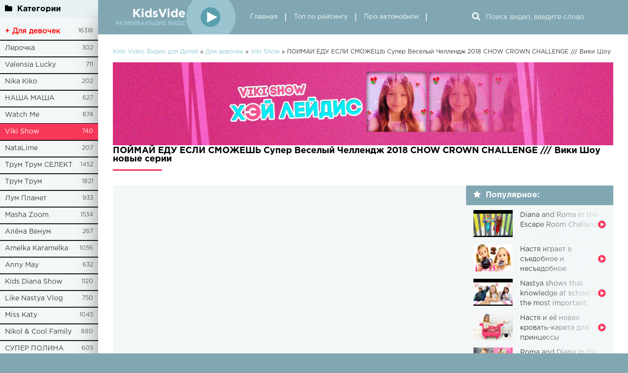

--- FILE ---
content_type: text/html; charset=utf-8
request_url: https://kidsvideo.golubevod.ru/for_girls/viki-show/27500-pojmaj_edu_esli_smozhesh_super.html
body_size: 15478
content:
<!DOCTYPE html>
<html lang="ru">
<head>
	<meta charset="utf-8">
<title>ютуб видео каналы ПОЙМАЙ ЕДУ ЕСЛИ СМОЖЕШЬ Супер Веселый Челлендж 2018 CHOW CROWN CHALLENGE /// Вики Шоу</title>
<meta name="description" content="Смотреть без рекламы ПОЙМАЙ ЕДУ ЕСЛИ СМОЖЕШЬ Супер Веселый Челлендж 2018 CHOW CROWN CHALLENGE /// Вики Шоу">
<meta name="keywords" content="Поймай еду, Поймай еду если сможешь, Челлендж, Веселый челлендж, Челлендж 2018, Новый челлендж, Новая серия, Для детей, Видео для детей, Детское видео, Канал...">
<meta name="generator" content="MediaWiki 1.33.0-wmf.21"/>
<meta property="og:site_name" content="Kids Video развивающие Видео для Детей и их родителей">
<meta property="og:type" content="article">
<meta property="og:title" content="ПОЙМАЙ ЕДУ ЕСЛИ СМОЖЕШЬ Супер Веселый Челлендж 2018 CHOW CROWN CHALLENGE /// Вики Шоу">
<meta property="og:url" content="https://kidsvideo.golubevod.ru/for_girls/viki-show/27500-pojmaj_edu_esli_smozhesh_super.html">
<meta name="news_keywords" content="Поймай еду, Поймай еду если сможешь, Челлендж, Веселый челлендж, Челлендж 2018, Новый челлендж, Новая серия, Для детей, Видео для детей, Детское видео, Канал...">
<meta property="og:image" content="/img/viki-show/UWkZ5aQyLHQ.jpg">
<meta property="og:description" content="Новый челлендж на канале Вики Шоу. ПОЙМАЙ ЕДУ ЕСЛИ СМОЖЕШЬ Супер Веселый Челлендж 2018 CHOW CROWN CHALLENGE. Мы насадили на вилочки разные продукты, корона будет вертеться и в это время нужно поймать продукт, выпавший на листочке. Кто съедает больше продуктов, тот побеждает.???? Смотри клип Viki">
<link rel="search" type="application/opensearchdescription+xml" href="https://kidsvideo.golubevod.ru/index.php?do=opensearch" title="Kids Video развивающие Видео для Детей и их родителей">
<link rel="canonical" href="https://kidsvideo.golubevod.ru/for_girls/viki-show/27500-pojmaj_edu_esli_smozhesh_super.html">
<link rel="alternate" type="application/rss+xml" title="Kids Video развивающие Видео для Детей и их родителей" href="https://kidsvideo.golubevod.ru/rss.xml">
		<meta name="yandex-verification" content="dc4e183db0cf096b" />
		<meta name="viewport" content="width=device-width, initial-scale=1.0" />
		<link rel="icon" href="/favicon.ico" type="image/x-icon">
		<link rel="shortcut icon" href="/favicon.ico" />
		<link href="/templates/kidsvideo/style/styles.css" type="text/css" rel="stylesheet" />
		<link href="/templates/kidsvideo/style/engine.css" type="text/css" rel="stylesheet" />
		<!--[if lt IE 9]><script src="//html5shiv.googlecode.com/svn/trunk/html5.js"></script><![endif]-->
		
		<script async src="//pagead2.googlesyndication.com/pagead/js/adsbygoogle.js"></script>
		<script>
			 (adsbygoogle = window.adsbygoogle || []).push({
				  google_ad_client: "ca-pub-4687514683271964",
				  enable_page_level_ads: true
			 });
		</script>
		<script type="text/javascript" src="https://vk.com/js/api/openapi.js?160"></script>
    
<script async src="https://jhdnntmkom.com/v2/168952/71330694edd35569724b949210a3d33960ab2010.js"></script>


</head>

<body>


<div class="wrap">

	<div class="block center fx-row">
	
		<aside class="side">
			<nav class="side-box side-nav">
				<div class="side-bt icon-l"><span class="fa fa-folder"></span>Категории</div>
                 <ul class="side-bc left_menu">
					 <li ><a href="https://kidsvideo.golubevod.ru/for_girls/"><p style="font-size: 15px; color: red"><b> + Для девочек</b></p></a><span>16318</span></li><li ><a href="https://kidsvideo.golubevod.ru/for_girls/lerochka/">Лерочка</a><span>302</span></li><li ><a href="https://kidsvideo.golubevod.ru/for_girls/valensia-lucky/">Valensia Lucky</a><span>711</span></li><li ><a href="https://kidsvideo.golubevod.ru/for_girls/nika-kiko/">Nika Kiko</a><span>202</span></li><li ><a href="https://kidsvideo.golubevod.ru/for_girls/nasha-masha/">НАША МАША</a><span>627</span></li><li ><a href="https://kidsvideo.golubevod.ru/for_girls/watch-me/">Watch Me</a><span>874</span></li><li class="active"><a href="https://kidsvideo.golubevod.ru/for_girls/viki-show/">Viki Show</a><span>740</span></li><li ><a href="https://kidsvideo.golubevod.ru/for_girls/natalime/">NataLime</a><span>207</span></li><li ><a href="https://kidsvideo.golubevod.ru/for_girls/trum-trum-selekt/">Трум Трум СЕЛЕКТ</a><span>1452</span></li><li ><a href="https://kidsvideo.golubevod.ru/for_girls/trum-trum/">Трум Трум</a><span>1821</span></li><li ><a href="https://kidsvideo.golubevod.ru/for_girls/lum-planet/">Лум Планет</a><span>933</span></li><li ><a href="https://kidsvideo.golubevod.ru/for_girls/masha-zoom/">Masha Zoom</a><span>1534</span></li><li ><a href="https://kidsvideo.golubevod.ru/for_girls/alena_venum/">Алёна Венум</a><span>267</span></li><li ><a href="https://kidsvideo.golubevod.ru/for_girls/amelka_karamelka/">Amelka Karamelka</a><span>1056</span></li><li ><a href="https://kidsvideo.golubevod.ru/for_girls/anny_may/">Anny May  </a><span>632</span></li><li ><a href="https://kidsvideo.golubevod.ru/for_girls/kids_diana_show/">Kids Diana Show</a><span>1120</span></li><li ><a href="https://kidsvideo.golubevod.ru/for_girls/like_nastya_vlog/">Like Nastya Vlog</a><span>750</span></li><li ><a href="https://kidsvideo.golubevod.ru/for_girls/miss_katy/">Miss Katy</a><span>1045</span></li><li ><a href="https://kidsvideo.golubevod.ru/for_girls/nikol_cool_family/">Nikol &amp; Cool Family</a><span>880</span></li><li ><a href="https://kidsvideo.golubevod.ru/for_girls/super_polina/">СУПЕР ПОЛИНА</a><span>605</span></li><li ><a href="https://kidsvideo.golubevod.ru/for_girls/ya_alisa/">Ya - Alisa</a><span>560</span></li><li ><a href="https://kidsvideo.golubevod.ru/for_boys/"><p style="font-size: 15px; color: red"><b> + Для мальчиков</b></p></a><span>14645</span></li><li ><a href="https://kidsvideo.golubevod.ru/for_boys/votetoda/">ВотЭтоДа!</a><span>164</span></li><li ><a href="https://kidsvideo.golubevod.ru/for_boys/egorka-star/">ЕГОРКА STAR</a><span>699</span></li><li ><a href="https://kidsvideo.golubevod.ru/for_boys/senya-toys/">Senya Toys</a><span>349</span></li><li ><a href="https://kidsvideo.golubevod.ru/for_boys/super-tima/">Super Tima</a><span>787</span></li><li ><a href="https://kidsvideo.golubevod.ru/for_boys/fast-sergey/">Fast Sergey</a><span>607</span></li><li ><a href="https://kidsvideo.golubevod.ru/for_boys/dima-kids-tv/">Dima Kids TV</a><span>428</span></li><li ><a href="https://kidsvideo.golubevod.ru/for_boys/boys-and-toys/">Boys and Toys</a><span>529</span></li><li ><a href="https://kidsvideo.golubevod.ru/for_boys/lunomosik/">Луномосик</a><span>733</span></li><li ><a href="https://kidsvideo.golubevod.ru/for_boys/glebka-life/">Glebka Life</a><span>270</span></li><li ><a href="https://kidsvideo.golubevod.ru/for_boys/papa-tajm/">ПАПА тайм</a><span>874</span></li><li ><a href="https://kidsvideo.golubevod.ru/for_boys/max-show-for-kids/">Max Show for Kids</a><span>920</span></li><li ><a href="https://kidsvideo.golubevod.ru/for_boys/danik-junior/">Danik Junior</a><span>543</span></li><li ><a href="https://kidsvideo.golubevod.ru/for_boys/kostik-tv/">Kostik Tv</a><span>284</span></li><li ><a href="https://kidsvideo.golubevod.ru/for_boys/ilya_and_kartonka/">Илья и Картонка</a><span>275</span></li><li ><a href="https://kidsvideo.golubevod.ru/for_boys/kids_roma_show/">Kids Roma Show</a><span>686</span></li><li ><a href="https://kidsvideo.golubevod.ru/for_boys/kikido/">KiKiDo</a><span>789</span></li><li ><a href="https://kidsvideo.golubevod.ru/for_boys/mister_max/">Mister Max</a><span>1124</span></li><li ><a href="https://kidsvideo.golubevod.ru/for_boys/nosiki_kurnosiki/">Носики Курносики</a><span>847</span></li><li ><a href="https://kidsvideo.golubevod.ru/for_boys/otlichnik_life/">Отличник LIFE</a><span>443</span></li><li ><a href="https://kidsvideo.golubevod.ru/for_boys/pozzi/">Поззи</a><span>3095</span></li><li ><a href="https://kidsvideo.golubevod.ru/for_boys/super_senya/">Super Senya</a><span>199</span></li><li ><a href="https://kidsvideo.golubevod.ru/for_babies/"><p style="font-size: 15px; color: red"><b> + Для малышей</b></p></a><span>17234</span></li><li ><a href="https://kidsvideo.golubevod.ru/for_babies/teremok-kids/">Теремок Kids</a><span>1862</span></li><li ><a href="https://kidsvideo.golubevod.ru/for_babies/masha_i_medved/">Маша и Медведь</a><span>1279</span></li><li ><a href="https://kidsvideo.golubevod.ru/for_babies/gruzovichok-leva/">Грузовичок Лева</a><span>321</span></li><li ><a href="https://kidsvideo.golubevod.ru/for_babies/pesenki-tv/">Песенки ТВ</a><span>453</span></li><li ><a href="https://kidsvideo.golubevod.ru/for_babies/tv-detkam/">ТВ Деткам</a><span>1180</span></li><li ><a href="https://kidsvideo.golubevod.ru/for_babies/animation_cognition/">Анимашка Познавашка</a><span>561</span></li><li ><a href="https://kidsvideo.golubevod.ru/for_babies/teremoktv/">Теремок ТВ</a><span>3319</span></li><li ><a href="https://kidsvideo.golubevod.ru/for_babies/igrushkin_tv/">Игрушкин ТВ</a><span>1485</span></li><li ><a href="https://kidsvideo.golubevod.ru/for_babies/lets_play_with_toys/">Давай поиграем в игрушки</a><span>224</span></li><li ><a href="https://kidsvideo.golubevod.ru/for_babies/kukutiki/">КУКУТИКИ</a><span>402</span></li><li ><a href="https://kidsvideo.golubevod.ru/for_babies/fixiki/">Фиксики</a><span>1246</span></li><li ><a href="https://kidsvideo.golubevod.ru/for_babies/blue_tractor/">СИНИЙ ТРАКТОР</a><span>185</span></li><li ><a href="https://kidsvideo.golubevod.ru/for_babies/kapukikanuki/">Капуки Кануки</a><span>1400</span></li><li ><a href="https://kidsvideo.golubevod.ru/for_babies/soyuzmultfilm/">Канал СОЮЗМУЛЬТФИЛЬМЫ</a><span>1081</span></li><li ><a href="https://kidsvideo.golubevod.ru/for_babies/kedoo/">KEDOO</a><span>1280</span></li><li ><a href="https://kidsvideo.golubevod.ru/for_all/"><p style="font-size: 15px; color: red"><b> + Для всей семьи</b></p></a><span>22113</span></li><li ><a href="https://kidsvideo.golubevod.ru/for_all/top-five/">Top Five</a><span>287</span></li><li ><a href="https://kidsvideo.golubevod.ru/for_all/family-box/">FAMILY BOX</a><span>1020</span></li><li ><a href="https://kidsvideo.golubevod.ru/for_all/vzriv-mozga/">Взрыв Мозга</a><span>276</span></li><li ><a href="https://kidsvideo.golubevod.ru/for_all/beri-i-delaj/">БЕРИ И ДЕЛАЙ</a><span>3962</span></li><li ><a href="https://kidsvideo.golubevod.ru/for_all/admeru/">AdMe.ru</a><span>5151</span></li><li ><a href="https://kidsvideo.golubevod.ru/for_all/domino-show/">Domino Show</a><span>308</span></li><li ><a href="https://kidsvideo.golubevod.ru/for_all/brain-time/">BRAIN TIME</a><span>922</span></li><li ><a href="https://kidsvideo.golubevod.ru/for_all/hochu-znat-vse/">Хочу знать все!</a><span>217</span></li><li ><a href="https://kidsvideo.golubevod.ru/for_all/masterskaya-nastroeniya/">Мастерская Настроения</a><span>1200</span></li><li ><a href="https://kidsvideo.golubevod.ru/for_all/youfact/">YouFact</a><span>455</span></li><li ><a href="https://kidsvideo.golubevod.ru/for_all/sps/">СПС</a><span>1118</span></li><li ><a href="https://kidsvideo.golubevod.ru/for_all/bubble/">Bubble™</a><span>398</span></li><li ><a href="https://kidsvideo.golubevod.ru/for_all/get_movies/">Get Movies</a><span>4086</span></li><li ><a href="https://kidsvideo.golubevod.ru/for_all/slivkishow/">SlivkiShow</a><span>480</span></li><li ><a href="https://kidsvideo.golubevod.ru/for_all/cognitive/">Познаватель</a><span>566</span></li><li ><a href="https://kidsvideo.golubevod.ru/for_all/alex_boyko/">Alex Boyko</a><span>933</span></li><li ><a href="https://kidsvideo.golubevod.ru/for_all/meveryday/">M EVERYDAY</a><span>238</span></li><li ><a href="https://kidsvideo.golubevod.ru/for_all/mogol_tv/">MOGOL TV</a><span>496</span></li>
				</ul>
            </nav>		
			<div class="side-box">
				<div class="side-bt icon-l"><span class="fa fa-tags"></span>Ключевые теги</div>
				<div class="side-bc cloud-tags">
					<span class="clouds_small"><a href="https://kidsvideo.golubevod.ru/tags/.../" title="Найдено публикаций: 1561">...</a></span> <span class="clouds_xsmall"><a href="https://kidsvideo.golubevod.ru/tags/kapuki%20kanuki/" title="Найдено публикаций: 705">kapuki kanuki</a></span> <span class="clouds_xsmall"><a href="https://kidsvideo.golubevod.ru/tags/kids%20video/" title="Найдено публикаций: 509">kids video</a></span> <span class="clouds_medium"><a href="https://kidsvideo.golubevod.ru/tags/PozzitifonShow/" title="Найдено публикаций: 1722">PozzitifonShow</a></span> <span class="clouds_xsmall"><a href="https://kidsvideo.golubevod.ru/tags/roblox/" title="Найдено публикаций: 903">roblox</a></span> <span class="clouds_xsmall"><a href="https://kidsvideo.golubevod.ru/tags/russian%20cartoons/" title="Найдено публикаций: 532">russian cartoons</a></span> <span class="clouds_xsmall"><a href="https://kidsvideo.golubevod.ru/tags/toys/" title="Найдено публикаций: 585">toys</a></span> <span class="clouds_xsmall"><a href="https://kidsvideo.golubevod.ru/tags/Vlog/" title="Найдено публикаций: 636">Vlog</a></span> <span class="clouds_xsmall"><a href="https://kidsvideo.golubevod.ru/tags/%D0%90%D0%BB%D0%B8%D1%81%D0%B0/" title="Найдено публикаций: 505">Алиса</a></span> <span class="clouds_xsmall"><a href="https://kidsvideo.golubevod.ru/tags/%D0%94%D0%B8%D0%BC%20%D0%B4%D0%B8%D0%BC%D1%8B%D1%87/" title="Найдено публикаций: 509">Дим димыч</a></span> <span class="clouds_xsmall"><a href="https://kidsvideo.golubevod.ru/tags/%D0%9C%D0%B0%D0%BA%D1%81/" title="Найдено публикаций: 549">Макс</a></span> <span class="clouds_small"><a href="https://kidsvideo.golubevod.ru/tags/%D0%9C%D1%83%D0%BB%D1%8C%D1%82%D0%B8%D0%BA/" title="Найдено публикаций: 1520">Мультик</a></span> <span class="clouds_small"><a href="https://kidsvideo.golubevod.ru/tags/%D0%9F%D0%BE%D0%B7%D0%B7%D0%B8/" title="Найдено публикаций: 1464">Поззи</a></span> <span class="clouds_xsmall"><a href="https://kidsvideo.golubevod.ru/tags/%D0%A0%D0%BE%D0%B1%D0%BB%D0%BE%D0%BA%D1%81/" title="Найдено публикаций: 900">Роблокс</a></span> <span class="clouds_xsmall"><a href="https://kidsvideo.golubevod.ru/tags/%D0%A4%D0%98%D0%9A%D0%A1%D0%98%D0%9A%D0%98/" title="Найдено публикаций: 658">ФИКСИКИ</a></span> <span class="clouds_xsmall"><a href="https://kidsvideo.golubevod.ru/tags/%D0%B2%D0%B8%D0%B4%D0%B5%D0%BE/" title="Найдено публикаций: 508">видео</a></span> <span class="clouds_small"><a href="https://kidsvideo.golubevod.ru/tags/%D0%B2%D0%B8%D0%B4%D0%B5%D0%BE%20%D0%B4%D0%BB%D1%8F%20%D0%B4%D0%B5%D1%82%D0%B5%D0%B9/" title="Найдено публикаций: 1608">видео для детей</a></span> <span class="clouds_xsmall"><a href="https://kidsvideo.golubevod.ru/tags/%D0%B2%D0%BB%D0%BE%D0%B3/" title="Найдено публикаций: 778">влог</a></span> <span class="clouds_xsmall"><a href="https://kidsvideo.golubevod.ru/tags/%D0%B4%D0%B5%D1%82%D1%81%D0%BA%D0%B8%D0%B9%20%D0%BA%D0%B0%D0%BD%D0%B0%D0%BB/" title="Найдено публикаций: 851">детский канал</a></span> <span class="clouds_small"><a href="https://kidsvideo.golubevod.ru/tags/%D0%B4%D0%B5%D1%82%D1%81%D0%BA%D0%BE%D0%B5%20%D0%B2%D0%B8%D0%B4%D0%B5%D0%BE/" title="Найдено публикаций: 1083">детское видео</a></span> <span class="clouds_xsmall"><a href="https://kidsvideo.golubevod.ru/tags/%D0%B4%D0%B8%D0%BC%D0%B4%D0%B8%D0%BC%D1%8B%D1%87/" title="Найдено публикаций: 514">димдимыч</a></span> <span class="clouds_xlarge"><a href="https://kidsvideo.golubevod.ru/tags/%D0%B4%D0%BB%D1%8F%20%D0%B4%D0%B5%D1%82%D0%B5%D0%B9/" title="Найдено публикаций: 2744">для детей</a></span> <span class="clouds_xsmall"><a href="https://kidsvideo.golubevod.ru/tags/%D0%B8%D0%B3%D1%80%D1%83%D1%88%D0%BA%D0%B8/" title="Найдено публикаций: 646">игрушки</a></span> <span class="clouds_xsmall"><a href="https://kidsvideo.golubevod.ru/tags/%D0%BA%D0%B0%D0%BF%D1%83%D0%BA%D0%B8%20%D0%BA%D0%B0%D0%BD%D1%83%D0%BA%D0%B8/" title="Найдено публикаций: 756">капуки кануки</a></span> <span class="clouds_medium"><a href="https://kidsvideo.golubevod.ru/tags/%D0%BC%D1%83%D0%BB%D1%8C%D1%82%D0%B8%D0%BA%D0%B8/" title="Найдено публикаций: 2084">мультики</a></span> <span class="clouds_xsmall"><a href="https://kidsvideo.golubevod.ru/tags/%D0%BC%D1%83%D0%BB%D1%8C%D1%82%D0%B8%D0%BA%D0%B8%20%D0%B4%D0%BB%D1%8F%20%D0%B4%D0%B5%D1%82%D0%B5%D0%B9/" title="Найдено публикаций: 948">мультики для детей</a></span> <span class="clouds_xsmall"><a href="https://kidsvideo.golubevod.ru/tags/%D0%BC%D1%83%D0%BB%D1%8C%D1%82%D0%B8%D0%BA%D0%B8%20%D0%BF%D1%80%D0%BE%20%D0%BC%D0%B0%D1%88%D0%B8%D0%BD%D0%BA%D0%B8/" title="Найдено публикаций: 654">мультики про машинки</a></span> <span class="clouds_small"><a href="https://kidsvideo.golubevod.ru/tags/%D0%BC%D1%83%D0%BB%D1%8C%D1%82%D1%84%D0%B8%D0%BB%D1%8C%D0%BC/" title="Найдено публикаций: 1600">мультфильм</a></span> <span class="clouds_xsmall"><a href="https://kidsvideo.golubevod.ru/tags/%D0%BC%D1%83%D0%BB%D1%8C%D1%82%D1%84%D0%B8%D0%BB%D1%8C%D0%BC%D1%8B/" title="Найдено публикаций: 1054">мультфильмы</a></span> <span class="clouds_small"><a href="https://kidsvideo.golubevod.ru/tags/%D0%BC%D1%83%D0%BB%D1%8C%D1%82%D1%84%D0%B8%D0%BB%D1%8C%D0%BC%D1%8B%20%D0%B4%D0%BB%D1%8F%20%D0%B4%D0%B5%D1%82%D0%B5%D0%B9/" title="Найдено публикаций: 1547">мультфильмы для детей</a></span> <span class="clouds_xsmall"><a href="https://kidsvideo.golubevod.ru/tags/%D0%BD%D0%B8%D0%BA%D0%BE%D0%BB%D1%8C/" title="Найдено публикаций: 551">николь</a></span> <span class="clouds_xsmall"><a href="https://kidsvideo.golubevod.ru/tags/%D0%BD%D0%BE%D0%BB%D0%B8%D0%BA/" title="Найдено публикаций: 506">нолик</a></span> <span class="clouds_xsmall"><a href="https://kidsvideo.golubevod.ru/tags/%D0%BE%D0%B1%D0%B7%D0%BE%D1%80%20%D0%B8%D0%B3%D1%80%D1%83%D1%88%D0%B5%D0%BA/" title="Найдено публикаций: 668">обзор игрушек</a></span> <span class="clouds_xsmall"><a href="https://kidsvideo.golubevod.ru/tags/%D0%BF%D0%BE%D0%B7%D0%B7%D0%B8%D1%82%D0%B8%D1%84%D0%BE%D0%BD/" title="Найдено публикаций: 643">поззитифон</a></span> <span class="clouds_xsmall"><a href="https://kidsvideo.golubevod.ru/tags/%D1%80%D0%B0%D0%B7%D0%B2%D0%B8%D0%B2%D0%B0%D1%8E%D1%89%D0%B8%D0%B5%20%D0%BC%D1%83%D0%BB%D1%8C%D1%82%D0%B8%D0%BA%D0%B8/" title="Найдено публикаций: 772">развивающие мультики</a></span> <span class="clouds_small"><a href="https://kidsvideo.golubevod.ru/tags/%D1%80%D0%B0%D0%B7%D0%B2%D0%B8%D0%B2%D0%B0%D1%8E%D1%89%D0%B8%D0%B5%20%D0%BC%D1%83%D0%BB%D1%8C%D1%82%D1%84%D0%B8%D0%BB%D1%8C%D0%BC%D1%8B/" title="Найдено публикаций: 1221">развивающие мультфильмы</a></span> <span class="clouds_xsmall"><a href="https://kidsvideo.golubevod.ru/tags/%D1%80%D0%B0%D0%BD%D0%BD%D0%B5%D0%B5%20%D1%80%D0%B0%D0%B7%D0%B2%D0%B8%D1%82%D0%B8%D0%B5/" title="Найдено публикаций: 641">раннее развитие</a></span> <span class="clouds_small"><a href="https://kidsvideo.golubevod.ru/tags/%D1%80%D0%B0%D1%81%D0%BF%D0%B0%D0%BA%D0%BE%D0%B2%D0%BA%D0%B0/" title="Найдено публикаций: 1213">распаковка</a></span> <span class="clouds_xsmall"><a href="https://kidsvideo.golubevod.ru/tags/%D1%81%D0%B8%D0%BC%D0%BA%D0%B0/" title="Найдено публикаций: 526">симка</a></span> <span class="clouds_xsmall"><a href="https://kidsvideo.golubevod.ru/tags/%D1%81%D0%BC%D0%B5%D1%88%D0%B0%D1%80%D0%B8%D0%BA%D0%B8/" title="Найдено публикаций: 599">смешарики</a></span><div class="tags_more"><a href="https://kidsvideo.golubevod.ru/tags/">Показать все теги</a></div>
				</div>
			</div>
			
          
		</aside>
		
		<!-- END SIDE -->
		
		<div class="cont fx-col fx-between">
			
			<div>
						
			<header class="header clearfix">
				<a href="/" class="logo" title="На главную"><img src="/templates/kidsvideo/images/logo.png" alt="sitename" /></a>
				<ul class="h-menu">
					<li><a href="/" class="active">Главная</a></li>
					<li><a href="#">Топ по рейтингу</a></li>
					<!--<li><a href="#">Топ по просмотрам</a></li>-->
					<li><a href="https://topautotube.ru/">Про автомобили</a></li>
					 
				</ul>
				<!--check code--><script type="text/javascript">
<!--
var _acic={dataProvider:10};(function(){var e=document.createElement("script");e.type="text/javascript";e.async=true;e.src="https://www.acint.net/aci.js";var t=document.getElementsByTagName("script")[0];t.parentNode.insertBefore(e,t)})()
//-->
</script><!--3807329275040--><div id='xeiu_3807329275040'></div><!--check code-->
				<div class="btn-menu"><span class="fa fa-bars"></span></div>
				<div class="search-box">
					<form id="quicksearch" method="post">
						<input type="hidden" name="do" value="search" />
						<input type="hidden" name="subaction" value="search" />
						<div class="search-field">
							<input id="story" name="story" placeholder="Поиск видео, введите слово" type="text" />
							<button type="submit" title="Найти"><span class="fa fa-search"></span></button>
						</div>
					</form>
				</div>
			</header>
			
			<!-- END HEADER -->
			
			<main class="main">
			
				
				
				<div class="speedbar nowrap"><span id="dle-speedbar"><span itemscope itemtype="http://data-vocabulary.org/Breadcrumb"><a href="https://kidsvideo.golubevod.ru/" itemprop="url"><span itemprop="title">Kids Video Видео для Детей</span></a></span> &raquo; <span itemscope itemtype="http://data-vocabulary.org/Breadcrumb"><a href="https://kidsvideo.golubevod.ru/for_girls/" itemprop="url"><span itemprop="title">Для девочек</span></a></span> &raquo; <span itemscope itemtype="http://data-vocabulary.org/Breadcrumb"><a href="https://kidsvideo.golubevod.ru/for_girls/viki-show/" itemprop="url"><span itemprop="title">Viki Show</span></a></span> &raquo; ПОЙМАЙ ЕДУ ЕСЛИ СМОЖЕШЬ Супер Веселый Челлендж 2018 CHOW CROWN CHALLENGE /// Вики Шоу</span>
</div>
				
				
				
				
				
								
				
				
				
							        
					<div id='dle-content'><script src="https://yastatic.net/share2/share.js"></script>

<div id="posts" itemscope itemtype="http://schema.org/Article">
	<a href="https://kidsvideo.golubevod.ru/for_girls/viki-show/"><img src="/img/cat_bigicon/62.jpg" alt="Viki Show"/></a>
	</br>
	<article class="full ignore-select">
		
		<div class="m-title icon-r"><h1 itemprop="headline">ПОЙМАЙ ЕДУ ЕСЛИ СМОЖЕШЬ Супер Веселый Челлендж 2018 CHOW CROWN CHALLENGE /// Вики Шоу новые серии</h1></div>

		<div class="player-wrap fx-row">

			<div class="player-box video-box">
				<iframe width="560" height="315" src="https://www.youtube.com/embed/UWkZ5aQyLHQ?autoplay=1&rel=0&modestbranding=1&iv_load_policy=3" frameborder="0" allow="autoplay" allowfullscreen></iframe> 
			</div>
			
			<div class="player-top">
				<div class="pt-title icon-l"><span class="fa fa-star"></span>Популярное:</div>
				<a class="top-item" href="https://kidsvideo.golubevod.ru/for_girls/kids_diana_show/97494-diana_and_roma_in_the_escape.html">
	<div class="top-title">Diana and Roma in the Escape Room Challenge</div> 
	<div class="top-img img-box">
		<img src="https://i.ytimg.com/vi/oJ3-bDKrfwY/hqdefault.jpg" alt="Diana and Roma in the Escape Room Challenge" />
	</div>
</a><a class="top-item" href="https://kidsvideo.golubevod.ru/for_girls/like_nastya_vlog/61746-nastya_igraet_v_sedobnoe_i.html">
	<div class="top-title">Настя играет в съедобное и несъедобное</div> 
	<div class="top-img img-box">
		<img src="https://i.ytimg.com/vi/1V3U_PL07Ok/maxresdefault.jpg" alt="Настя играет в съедобное и несъедобное" />
	</div>
</a><a class="top-item" href="https://kidsvideo.golubevod.ru/for_girls/like_nastya_vlog/94703-nastya_shows_that_knowledge.html">
	<div class="top-title">Nastya shows that knowledge at school is the most important thing</div> 
	<div class="top-img img-box">
		<img src="https://i.ytimg.com/vi/f_7W9iObex0/hqdefault.jpg" alt="Nastya shows that knowledge at school is the most important thing" />
	</div>
</a><a class="top-item" href="https://kidsvideo.golubevod.ru/for_girls/like_nastya_vlog/58365-nastya_i_eyo_novaya_krovat.html">
	<div class="top-title">Настя и её новая кровать-карета для принцессы</div> 
	<div class="top-img img-box">
		<img src="https://i.ytimg.com/vi/xPUEq4V8G94/maxresdefault.jpg" alt="Настя и её новая кровать-карета для принцессы" />
	</div>
</a><a class="top-item" href="https://kidsvideo.golubevod.ru/for_boys/kids_roma_show/95940-roma_and_diana_in_the_best.html">
	<div class="top-title">Roma and Diana in the Best Amazing Kids Challenge</div> 
	<div class="top-img img-box">
		<img src="https://i.ytimg.com/vi/_k5G62c479k/maxresdefault.jpg" alt="Roma and Diana in the Best Amazing Kids Challenge" />
	</div>
</a><a class="top-item" href="https://kidsvideo.golubevod.ru/for_girls/kids_diana_show/101918-diana_and_roma_teach_school.html">
	<div class="top-title">Diana and Roma teach School bus rules with friends</div> 
	<div class="top-img img-box">
		<img src="https://i.ytimg.com/vi/iDShZJWIJ8A/maxresdefault.jpg" alt="Diana and Roma teach School bus rules with friends" />
	</div>
</a>
			</div>
			
		</div>
		
		<!-- END PLAYER-WRAP -->
		
		<div class="f-desc clearfix">
		
			<div class="f-text full-text clearfix">
				<div class="ft-title">Описание видео:</div>
				<div class="f-text-in clearfix" itemprop="articleBody"><img itemprop="image" src="/img/viki-show/UWkZ5aQyLHQ.jpg" alt="ПОЙМАЙ ЕДУ ЕСЛИ СМОЖЕШЬ Супер Веселый Челлендж 2018 CHOW CROWN CHALLENGE /// Вики Шоу" />Новый челлендж на канале Вики Шоу. ПОЙМАЙ ЕДУ ЕСЛИ СМОЖЕШЬ Супер Веселый Челлендж 2018 CHOW CROWN CHALLENGE. Мы насадили на вилочки разные продукты, корона будет вертеться и в это время нужно поймать продукт, выпавший на листочке. Кто съедает больше продуктов, тот побеждает.???? Смотри клип Viki Show - Лето:    ???? Смотри клип Viki Show - Просто:    ????Production Music courtesy of Epidemic Sound - www.epidemicsound.com❗️ Мой второй канал "Viki Show - 2" -   ????  НОВЫЕ СЕРИИ ВИКИ ШОУ -   ☀️ НОВЫЕ ЧЕЛЛЕНДЖИ 2018 -   ???? Вика в Инстаграм:   ???? Мама Вики в Инстаграм:   ???? Пиши Вике в Telegram -   ???? Вика ВКонтакте:   ???? Сотрудничество:</div>
				<div class="f-text-in clearfix">Ролик канала <a href="https://kidsvideo.golubevod.ru/for_girls/">Для девочек</a> / <a href="https://kidsvideo.golubevod.ru/for_girls/viki-show/">Viki Show</a>, можно скачать ПОЙМАЙ ЕДУ ЕСЛИ СМОЖЕШЬ Супер Веселый Челлендж 2018 CHOW CROWN CHALLENGE /// Вики Шоу</div>
				<br/>
				<div class="ft-title">Продолжительность:</div>
				<div class="f-text-in clearfix">18:38 мин.</div>
				<br/>
				<div class="ft-title">Найти похожее в сети::</div>
				<div class="f-text-in clearfix"><a target="_blank" href="https://yandex.ru/video/search?text=Viki Show ПОЙМАЙ ЕДУ ЕСЛИ СМОЖЕШЬ Супер Веселый Челлендж 2018 CHOW CROWN CHALLENGE /// Вики Шоу">Искать в Яндексе Viki Show ПОЙМАЙ ЕДУ ЕСЛИ СМОЖЕШЬ Супер Веселый Челлендж 2018 CHOW CROWN CHALLENGE /// Вики Шоу</a> </div>
				<br/>
				<div class="f-text-in clearfix"><a target="_blank" href="https://www.google.ru/search?q=Viki Show ПОЙМАЙ ЕДУ ЕСЛИ СМОЖЕШЬ Супер Веселый Челлендж 2018 CHOW CROWN CHALLENGE /// Вики Шоу&newwindow=1&source=lnms&tbm=vid">Искать в Google Viki Show ПОЙМАЙ ЕДУ ЕСЛИ СМОЖЕШЬ Супер Веселый Челлендж 2018 CHOW CROWN CHALLENGE /// Вики Шоу</a> </div>
				
			</div>
			
			<div class="f-info">
			
				<div class="f-meta clearfix icon-l">
					<span>08-08-18</span>
					<span><span class="fa fa-eye"></span>517 071</span>
					<span><span class="fa fa-clock-o"></span>18:38</span>
				</div>

				<div class="f-tags">Название: Видео Viki Show ПОЙМАЙ ЕДУ ЕСЛИ СМОЖЕШЬ Супер Веселый Челлендж 2018 CHOW CROWN CHALLENGE /// Вики Шоу</div>
				<div class="f-tags">Категории: <a href="https://kidsvideo.golubevod.ru/for_girls/">Для девочек</a> / <a href="https://kidsvideo.golubevod.ru/for_girls/viki-show/">Viki Show</a></div>
				<div class="f-tags">Теги: <span><a href="https://kidsvideo.golubevod.ru/tags/%D0%9F%D0%BE%D0%B9%D0%BC%D0%B0%D0%B9%20%D0%B5%D0%B4%D1%83/">Поймай еду</a></span> <span><a href="https://kidsvideo.golubevod.ru/tags/%D0%9F%D0%BE%D0%B9%D0%BC%D0%B0%D0%B9%20%D0%B5%D0%B4%D1%83%20%D0%B5%D1%81%D0%BB%D0%B8%20%D1%81%D0%BC%D0%BE%D0%B6%D0%B5%D1%88%D1%8C/">Поймай еду если сможешь</a></span> <span><a href="https://kidsvideo.golubevod.ru/tags/%D0%A7%D0%B5%D0%BB%D0%BB%D0%B5%D0%BD%D0%B4%D0%B6/">Челлендж</a></span> <span><a href="https://kidsvideo.golubevod.ru/tags/%D0%92%D0%B5%D1%81%D0%B5%D0%BB%D1%8B%D0%B9%20%D1%87%D0%B5%D0%BB%D0%BB%D0%B5%D0%BD%D0%B4%D0%B6/">Веселый челлендж</a></span> <span><a href="https://kidsvideo.golubevod.ru/tags/%D0%A7%D0%B5%D0%BB%D0%BB%D0%B5%D0%BD%D0%B4%D0%B6%202018/">Челлендж 2018</a></span> <span><a href="https://kidsvideo.golubevod.ru/tags/%D0%9D%D0%BE%D0%B2%D1%8B%D0%B9%20%D1%87%D0%B5%D0%BB%D0%BB%D0%B5%D0%BD%D0%B4%D0%B6/">Новый челлендж</a></span> <span><a href="https://kidsvideo.golubevod.ru/tags/%D0%9D%D0%BE%D0%B2%D0%B0%D1%8F%20%D1%81%D0%B5%D1%80%D0%B8%D1%8F/">Новая серия</a></span> <span><a href="https://kidsvideo.golubevod.ru/tags/%D0%94%D0%BB%D1%8F%20%D0%B4%D0%B5%D1%82%D0%B5%D0%B9/">Для детей</a></span> <span><a href="https://kidsvideo.golubevod.ru/tags/%D0%92%D0%B8%D0%B4%D0%B5%D0%BE%20%D0%B4%D0%BB%D1%8F%20%D0%B4%D0%B5%D1%82%D0%B5%D0%B9/">Видео для детей</a></span> <span><a href="https://kidsvideo.golubevod.ru/tags/%D0%94%D0%B5%D1%82%D1%81%D0%BA%D0%BE%D0%B5%20%D0%B2%D0%B8%D0%B4%D0%B5%D0%BE/">Детское видео</a></span> <span><a href="https://kidsvideo.golubevod.ru/tags/%D0%9A%D0%B0%D0%BD%D0%B0%D0%BB.../">Канал...</a></span></div>
				
				
				<div class="frate icon-l" id="frate-27500">
					<div class="rate-plus" id="pluss-27500" onclick="doRateLD('plus', '27500');"><div><span class="fa fa-thumbs-up"></span>Нравится</div> <span class="fc">0</span></div>
					<div class="rate-minus" id="minuss-27500" onclick="doRateLD('minus', '27500');"><div><span class="fa fa-thumbs-down"></span>Не нравится</div> <span class="fc">0</span></div>
					<div class="rate-data"><span id="ratig-layer-27500" class="ignore-select"><span class="ratingtypeplusminus ignore-select ratingminus" >-1</span></span><span id="vote-num-id-27500">1</span></div>
					<div class="ft-title">Понравился ролик? Поделиться с друзьями:</div>
					<div class="ya-share2" data-services="collections,vkontakte,facebook,odnoklassniki,moimir,twitter,lj,tumblr,viber,whatsapp,skype,telegram"></div>
					

			
			<div class="th-in">
	</div>
	
            		
				</div>
				
				
			</div>
			
		</div>
</div>	
	<!-- END F-DESC -->

    
	<div class="m-title">Похожее видео:</div>
	<div class="floats clearfix">
	
	
		<div class="thumb rel">
	<div class="th-in">
		<a class="th-img img-resp-h" href="https://kidsvideo.golubevod.ru/for_girls/viki-show/27536-pancake_art_challenge_blinnij.html">
			<img src="/img/viki-show/DvNSxRiqDWs.jpg" alt="PANCAKE ART CHALLENGE Блинный Челлендж На ДЕНЬ ПОБЕДЫ 9 Мая Вика против Мамы /// Вики Шоу" />
			<div class="th-time">23:11</div>
		</a>
		<div class="th-text">
			<a class="th-title" href="https://kidsvideo.golubevod.ru/for_girls/viki-show/27536-pancake_art_challenge_blinnij.html">PANCAKE ART CHALLENGE Блинный Челлендж На ДЕНЬ ПОБЕДЫ 9 Мая Вика против Мамы /// Вики Шоу</a>
			<div class="th-meta nowrap">
				<span>Viki Show</span>
			</div>
		</div>
	</div>
</div><div class="thumb rel">
	<div class="th-in">
		<a class="th-img img-resp-h" href="https://kidsvideo.golubevod.ru/for_girls/viki-show/27532-pojmaj_chelyust_u_babuli_chellendzh.html">
			<img src="/img/viki-show/IRHcaw5YAzw.jpg" alt="ПОЙМАЙ ЧЕЛЮСТЬ У Бабули ЧЕЛЛЕНДЖ GREEDY GRANNY GAME Family Fun Game For Kids CHALLENGE /// Вики Шоу" />
			<div class="th-time">17:21</div>
		</a>
		<div class="th-text">
			<a class="th-title" href="https://kidsvideo.golubevod.ru/for_girls/viki-show/27532-pojmaj_chelyust_u_babuli_chellendzh.html">ПОЙМАЙ ЧЕЛЮСТЬ У Бабули ЧЕЛЛЕНДЖ GREEDY GRANNY GAME Family Fun Game For Kids CHALLENGE /// Вики Шоу</a>
			<div class="th-meta nowrap">
				<span>Viki Show</span>
			</div>
		</div>
	</div>
</div><div class="thumb rel">
	<div class="th-in">
		<a class="th-img img-resp-h" href="https://kidsvideo.golubevod.ru/for_girls/viki-show/27530-odna_minuta_na_chellendzh_otgadaj.html">
			<img src="/img/viki-show/yREn8200lLg.jpg" alt="ОДНА Минута на ЧЕЛЛЕНДЖ Отгадай Что Я Слепил Мы Лепим Вы Угадываете Challenge /// Вики Шоу" />
			<div class="th-time">23:37</div>
		</a>
		<div class="th-text">
			<a class="th-title" href="https://kidsvideo.golubevod.ru/for_girls/viki-show/27530-odna_minuta_na_chellendzh_otgadaj.html">ОДНА Минута на ЧЕЛЛЕНДЖ Отгадай Что Я Слепил Мы Лепим Вы Угадываете Challenge /// Вики Шоу</a>
			<div class="th-meta nowrap">
				<span>Viki Show</span>
			</div>
		</div>
	</div>
</div><div class="thumb rel">
	<div class="th-in">
		<a class="th-img img-resp-h" href="https://kidsvideo.golubevod.ru/for_girls/viki-show/27529-lopni_obzhora_ekstremalnij.html">
			<img src="/img/viki-show/cUDmBwm2SEE.jpg" alt="ЛОПНИ ОБЖОРА Экстремальный ЧЕЛЛЕНДЖ Greedy Porker Game Challenge /// Вики Шоу" />
			<div class="th-time">15:51</div>
		</a>
		<div class="th-text">
			<a class="th-title" href="https://kidsvideo.golubevod.ru/for_girls/viki-show/27529-lopni_obzhora_ekstremalnij.html">ЛОПНИ ОБЖОРА Экстремальный ЧЕЛЛЕНДЖ Greedy Porker Game Challenge /// Вики Шоу</a>
			<div class="th-meta nowrap">
				<span>Viki Show</span>
			</div>
		</div>
	</div>
</div><div class="thumb rel">
	<div class="th-in">
		<a class="th-img img-resp-h" href="https://kidsvideo.golubevod.ru/for_girls/viki-show/27528-koktejl_miks_chellendzh_vipej.html">
			<img src="/img/viki-show/NU48XkCi59Q.jpg" alt="Коктейль Микс Челлендж Выпей Если Сможешь Mystery Wheel Cocktail Challenge /// Вики Шоу" />
			<div class="th-time">27:6</div>
		</a>
		<div class="th-text">
			<a class="th-title" href="https://kidsvideo.golubevod.ru/for_girls/viki-show/27528-koktejl_miks_chellendzh_vipej.html">Коктейль Микс Челлендж Выпей Если Сможешь Mystery Wheel Cocktail Challenge /// Вики Шоу</a>
			<div class="th-meta nowrap">
				<span>Viki Show</span>
			</div>
		</div>
	</div>
</div><div class="thumb rel">
	<div class="th-in">
		<a class="th-img img-resp-h" href="https://kidsvideo.golubevod.ru/for_girls/viki-show/27527-krejzi_toster_chellendzh_pojmaj.html">
			<img src="/img/viki-show/OmV0kq7Hf6M.jpg" alt="КРЕЙЗИ ТОСТЕР ЧЕЛЛЕНДЖ Поймай Меня Если Сможешь CRAZY TOASTER GAME Challenge /// Вики Шоу" />
			<div class="th-time">14:50</div>
		</a>
		<div class="th-text">
			<a class="th-title" href="https://kidsvideo.golubevod.ru/for_girls/viki-show/27527-krejzi_toster_chellendzh_pojmaj.html">КРЕЙЗИ ТОСТЕР ЧЕЛЛЕНДЖ Поймай Меня Если Сможешь CRAZY TOASTER GAME Challenge /// Вики Шоу</a>
			<div class="th-meta nowrap">
				<span>Viki Show</span>
			</div>
		</div>
	</div>
</div><div class="thumb rel">
	<div class="th-in">
		<a class="th-img img-resp-h" href="https://kidsvideo.golubevod.ru/for_girls/viki-show/27524-bez_shtanov_chellendzh_challenge.html">
			<img src="/img/viki-show/ydxAHzCH25s.jpg" alt="БЕЗ ШТАНОВ ЧЕЛЛЕНДЖ Challenge Catch The Fox Game For Kids /// Вики Шоу" />
			<div class="th-time">12:15</div>
		</a>
		<div class="th-text">
			<a class="th-title" href="https://kidsvideo.golubevod.ru/for_girls/viki-show/27524-bez_shtanov_chellendzh_challenge.html">БЕЗ ШТАНОВ ЧЕЛЛЕНДЖ Challenge Catch The Fox Game For Kids /// Вики Шоу</a>
			<div class="th-meta nowrap">
				<span>Viki Show</span>
			</div>
		</div>
	</div>
</div><div class="thumb rel">
	<div class="th-in">
		<a class="th-img img-resp-h" href="https://kidsvideo.golubevod.ru/for_girls/viki-show/27523-3_markera_skvishi_chellendzh.html">
			<img src="/img/viki-show/5aOU0d_9WJc.jpg" alt="3 МАРКЕРА СКВИШИ ЧЕЛЛЕНДЖ От Смеха Болят Животы 3 Marker Squishy Challenge /// Вики Шоу" />
			<div class="th-time">20:16</div>
		</a>
		<div class="th-text">
			<a class="th-title" href="https://kidsvideo.golubevod.ru/for_girls/viki-show/27523-3_markera_skvishi_chellendzh.html">3 МАРКЕРА СКВИШИ ЧЕЛЛЕНДЖ От Смеха Болят Животы 3 Marker Squishy Challenge /// Вики Шоу</a>
			<div class="th-meta nowrap">
				<span>Viki Show</span>
			</div>
		</div>
	</div>
</div><div class="thumb rel">
	<div class="th-in">
		<a class="th-img img-resp-h" href="https://kidsvideo.golubevod.ru/for_girls/viki-show/27521-krejzi_ruletka_picca_chellendzh.html">
			<img src="/img/viki-show/tfeiZv5a5bE.jpg" alt="КРЕЙЗИ РУЛЕТКА Пицца ЧЕЛЛЕНДЖ Mistery Wheel of Pizza Challenge /// Вики Шоу" />
			<div class="th-time">17:22</div>
		</a>
		<div class="th-text">
			<a class="th-title" href="https://kidsvideo.golubevod.ru/for_girls/viki-show/27521-krejzi_ruletka_picca_chellendzh.html">КРЕЙЗИ РУЛЕТКА Пицца ЧЕЛЛЕНДЖ Mistery Wheel of Pizza Challenge /// Вики Шоу</a>
			<div class="th-meta nowrap">
				<span>Viki Show</span>
			</div>
		</div>
	</div>
</div><div class="thumb rel">
	<div class="th-in">
		<a class="th-img img-resp-h" href="https://kidsvideo.golubevod.ru/for_girls/viki-show/27516-ostorozhno_plyuyushij_verblyud.html">
			<img src="/img/viki-show/tRWx4FlBzNQ.jpg" alt="ОСТОРОЖНО ПЛЮЮЩИЙ ВЕРБЛЮД ЧЕЛЛЕНДЖ Выполни Задания или Промокни Challenge /// Вики Шоу" />
			<div class="th-time">11:20</div>
		</a>
		<div class="th-text">
			<a class="th-title" href="https://kidsvideo.golubevod.ru/for_girls/viki-show/27516-ostorozhno_plyuyushij_verblyud.html">ОСТОРОЖНО ПЛЮЮЩИЙ ВЕРБЛЮД ЧЕЛЛЕНДЖ Выполни Задания или Промокни Challenge /// Вики Шоу</a>
			<div class="th-meta nowrap">
				<span>Viki Show</span>
			</div>
		</div>
	</div>
</div><div class="thumb rel">
	<div class="th-in">
		<a class="th-img img-resp-h" href="https://kidsvideo.golubevod.ru/for_girls/viki-show/27515-3_cveta_taj_daj_chellendzh.html">
			<img src="/img/viki-show/hytLLhT-k4U.jpg" alt="3 ЦВЕТА Тай Дай Челлендж 3 Colors Tie Dye Challenge /// Вики Шоу" />
			<div class="th-time">20:33</div>
		</a>
		<div class="th-text">
			<a class="th-title" href="https://kidsvideo.golubevod.ru/for_girls/viki-show/27515-3_cveta_taj_daj_chellendzh.html">3 ЦВЕТА Тай Дай Челлендж 3 Colors Tie Dye Challenge /// Вики Шоу</a>
			<div class="th-meta nowrap">
				<span>Viki Show</span>
			</div>
		</div>
	</div>
</div><div class="thumb rel">
	<div class="th-in">
		<a class="th-img img-resp-h" href="https://kidsvideo.golubevod.ru/for_girls/viki-show/27514-lizni_chellendzh_u_kogo_yazik.html">
			<img src="/img/viki-show/0XyBLUSmOOE.jpg" alt="ЛИЗНИ ЧЕЛЛЕНДЖ У Кого Язык Длиннее TIC TAC TONGUE Game Challenge /// Вики Шоу" />
			<div class="th-time">10:47</div>
		</a>
		<div class="th-text">
			<a class="th-title" href="https://kidsvideo.golubevod.ru/for_girls/viki-show/27514-lizni_chellendzh_u_kogo_yazik.html">ЛИЗНИ ЧЕЛЛЕНДЖ У Кого Язык Длиннее TIC TAC TONGUE Game Challenge /// Вики Шоу</a>
			<div class="th-meta nowrap">
				<span>Viki Show</span>
			</div>
		</div>
	</div>
</div><div class="thumb rel">
	<div class="th-in">
		<a class="th-img img-resp-h" href="https://kidsvideo.golubevod.ru/for_girls/viki-show/27513-inoplanetnij_chellendzh_nikto.html">
			<img src="/img/viki-show/G9Q3N3myNGw.jpg" alt="ИНОПЛАНЕТНЫЙ ЧЕЛЛЕНДЖ Никто Не Уйдёт Сухим Flush Game Challenge /// Вики Шоу" />
			<div class="th-time">16:21</div>
		</a>
		<div class="th-text">
			<a class="th-title" href="https://kidsvideo.golubevod.ru/for_girls/viki-show/27513-inoplanetnij_chellendzh_nikto.html">ИНОПЛАНЕТНЫЙ ЧЕЛЛЕНДЖ Никто Не Уйдёт Сухим Flush Game Challenge /// Вики Шоу</a>
			<div class="th-meta nowrap">
				<span>Viki Show</span>
			</div>
		</div>
	</div>
</div><div class="thumb rel">
	<div class="th-in">
		<a class="th-img img-resp-h" href="https://kidsvideo.golubevod.ru/for_girls/viki-show/27512-novij_krejzi_taj_daj_chellendzh.html">
			<img src="/img/viki-show/WPDmc73fNAM.jpg" alt="НОВЫЙ КРЕЙЗИ ТАЙ ДАЙ ЧЕЛЛЕНДЖ Что Пошло Не так 3 Markers Tie Dye Challenge /// Вики Шоу" />
			<div class="th-time">16:58</div>
		</a>
		<div class="th-text">
			<a class="th-title" href="https://kidsvideo.golubevod.ru/for_girls/viki-show/27512-novij_krejzi_taj_daj_chellendzh.html">НОВЫЙ КРЕЙЗИ ТАЙ ДАЙ ЧЕЛЛЕНДЖ Что Пошло Не так 3 Markers Tie Dye Challenge /// Вики Шоу</a>
			<div class="th-meta nowrap">
				<span>Viki Show</span>
			</div>
		</div>
	</div>
</div><div class="thumb rel">
	<div class="th-in">
		<a class="th-img img-resp-h" href="https://kidsvideo.golubevod.ru/for_girls/viki-show/27510-chyo_lico__chellendzh_primeryaem.html">
			<img src="/img/viki-show/coTEpempsk8.jpg" alt="ЧЬЁ ЛИЦО ???? ЧЕЛЛЕНДЖ Примеряем Лица Такого Ты Еще Не Видел Challenge Game /// Вики Шоу" />
			<div class="th-time">19:2</div>
		</a>
		<div class="th-text">
			<a class="th-title" href="https://kidsvideo.golubevod.ru/for_girls/viki-show/27510-chyo_lico__chellendzh_primeryaem.html">ЧЬЁ ЛИЦО ???? ЧЕЛЛЕНДЖ Примеряем Лица Такого Ты Еще Не Видел Challenge Game /// Вики Шоу</a>
			<div class="th-meta nowrap">
				<span>Viki Show</span>
			</div>
		</div>
	</div>
</div><div class="thumb rel">
	<div class="th-in">
		<a class="th-img img-resp-h" href="https://kidsvideo.golubevod.ru/for_girls/viki-show/27509-slajm__taj_daj_chellendzh_2018_takogo.html">
			<img src="/img/viki-show/5SARDUeUG4s.jpg" alt="СЛАЙМ ???? ТАЙ ДАЙ ЧЕЛЛЕНДЖ 2018 Такого Результата Мы Не Ожидали  Slime Tie Dye Challenge /// Вики Шоу" />
			<div class="th-time">17:47</div>
		</a>
		<div class="th-text">
			<a class="th-title" href="https://kidsvideo.golubevod.ru/for_girls/viki-show/27509-slajm__taj_daj_chellendzh_2018_takogo.html">СЛАЙМ ???? ТАЙ ДАЙ ЧЕЛЛЕНДЖ 2018 Такого Результата Мы Не Ожидали  Slime Tie Dye Challenge /// Вики Шоу</a>
			<div class="th-meta nowrap">
				<span>Viki Show</span>
			</div>
		</div>
	</div>
</div><div class="thumb rel">
	<div class="th-in">
		<a class="th-img img-resp-h" href="https://kidsvideo.golubevod.ru/for_girls/viki-show/27508-3_cveta_taj_daj_nitkami_super.html">
			<img src="/img/viki-show/9pqw7xtEmdE.jpg" alt="3 ЦВЕТА Тай Дай НИТКАМИ Супер ЧЕЛЛЕНДЖ 2018 Three Colors TIE DYE Challenge / Вики Шоу" />
			<div class="th-time">13:20</div>
		</a>
		<div class="th-text">
			<a class="th-title" href="https://kidsvideo.golubevod.ru/for_girls/viki-show/27508-3_cveta_taj_daj_nitkami_super.html">3 ЦВЕТА Тай Дай НИТКАМИ Супер ЧЕЛЛЕНДЖ 2018 Three Colors TIE DYE Challenge / Вики Шоу</a>
			<div class="th-meta nowrap">
				<span>Viki Show</span>
			</div>
		</div>
	</div>
</div><div class="thumb rel">
	<div class="th-in">
		<a class="th-img img-resp-h" href="https://kidsvideo.golubevod.ru/for_girls/viki-show/27505-karaoke_viki_show_-_leto_poj.html">
			<img src="/img/viki-show/mJhhUiNYffY.jpg" alt="КАРАОКЕ VIKI SHOW - ЛЕТО Пой и Танцуй Вместе со Мной /// Вики Шоу" />
			<div class="th-time">2:39</div>
		</a>
		<div class="th-text">
			<a class="th-title" href="https://kidsvideo.golubevod.ru/for_girls/viki-show/27505-karaoke_viki_show_-_leto_poj.html">КАРАОКЕ VIKI SHOW - ЛЕТО Пой и Танцуй Вместе со Мной /// Вики Шоу</a>
			<div class="th-meta nowrap">
				<span>Viki Show</span>
			</div>
		</div>
	</div>
</div><div class="thumb rel">
	<div class="th-in">
		<a class="th-img img-resp-h" href="https://kidsvideo.golubevod.ru/for_girls/viki-show/27504-24_chasa_na_ostrove_chellendzh.html">
			<img src="/img/viki-show/MpcUsOKbElg.jpg" alt="24 Часа На ОСТРОВЕ ЧЕЛЛЕНДЖ Разыграли Вику 24 hour CHALLENGE /// Вики Шоу" />
			<div class="th-time">16:34</div>
		</a>
		<div class="th-text">
			<a class="th-title" href="https://kidsvideo.golubevod.ru/for_girls/viki-show/27504-24_chasa_na_ostrove_chellendzh.html">24 Часа На ОСТРОВЕ ЧЕЛЛЕНДЖ Разыграли Вику 24 hour CHALLENGE /// Вики Шоу</a>
			<div class="th-meta nowrap">
				<span>Viki Show</span>
			</div>
		</div>
	</div>
</div><div class="thumb rel">
	<div class="th-in">
		<a class="th-img img-resp-h" href="https://kidsvideo.golubevod.ru/for_girls/viki-show/27503-blinnij_chellendzh_leto_ugadivaj.html">
			<img src="/img/viki-show/CmR35FgaKrE.jpg" alt="БЛИННЫЙ ЧЕЛЛЕНДЖ ЛЕТО Угадывай Вместе с Нами Pancake Art Challenge /// Вики Шоу" />
			<div class="th-time">23:37</div>
		</a>
		<div class="th-text">
			<a class="th-title" href="https://kidsvideo.golubevod.ru/for_girls/viki-show/27503-blinnij_chellendzh_leto_ugadivaj.html">БЛИННЫЙ ЧЕЛЛЕНДЖ ЛЕТО Угадывай Вместе с Нами Pancake Art Challenge /// Вики Шоу</a>
			<div class="th-meta nowrap">
				<span>Viki Show</span>
			</div>
		</div>
	</div>
</div><div class="thumb rel">
	<div class="th-in">
		<a class="th-img img-resp-h" href="https://kidsvideo.golubevod.ru/for_girls/viki-show/27502-pushechnij_pirog_v_lico_chellendzh.html">
			<img src="/img/viki-show/Py8tu5jNrUE.jpg" alt="ПУШЕЧНЫЙ ПИРОГ В ЛИЦО Челлендж Новая Версия  Pie Face Cannon Challenge // Вики Шоу" />
			<div class="th-time">14:0</div>
		</a>
		<div class="th-text">
			<a class="th-title" href="https://kidsvideo.golubevod.ru/for_girls/viki-show/27502-pushechnij_pirog_v_lico_chellendzh.html">ПУШЕЧНЫЙ ПИРОГ В ЛИЦО Челлендж Новая Версия  Pie Face Cannon Challenge // Вики Шоу</a>
			<div class="th-meta nowrap">
				<span>Viki Show</span>
			</div>
		</div>
	</div>
</div><div class="thumb rel">
	<div class="th-in">
		<a class="th-img img-resp-h" href="https://kidsvideo.golubevod.ru/for_girls/viki-show/27501-chellendzh_malenkie_ruchki.html">
			<img src="/img/viki-show/hEmL1L3Ykcs.jpg" alt="ЧЕЛЛЕНДЖ МАЛЕНЬКИЕ РУЧКИ Попробуй Почистить Банан и Съесть Яблоко Tiny Hands Challenge /// Вики Шоу" />
			<div class="th-time">15:35</div>
		</a>
		<div class="th-text">
			<a class="th-title" href="https://kidsvideo.golubevod.ru/for_girls/viki-show/27501-chellendzh_malenkie_ruchki.html">ЧЕЛЛЕНДЖ МАЛЕНЬКИЕ РУЧКИ Попробуй Почистить Банан и Съесть Яблоко Tiny Hands Challenge /// Вики Шоу</a>
			<div class="th-meta nowrap">
				<span>Viki Show</span>
			</div>
		</div>
	</div>
</div><div class="thumb rel">
	<div class="th-in">
		<a class="th-img img-resp-h" href="https://kidsvideo.golubevod.ru/for_girls/viki-show/27499-chellendzh_malenkie_ruchki.html">
			<img src="/img/viki-show/pNZ13bKEiQs.jpg" alt="ЧЕЛЛЕНДЖ МАЛЕНЬКИЕ РУЧКИ ЧАСТЬ 2 Попробуй Добраться до Еды Tiny Hands Challenge /// Вики Шоу" />
			<div class="th-time">17:18</div>
		</a>
		<div class="th-text">
			<a class="th-title" href="https://kidsvideo.golubevod.ru/for_girls/viki-show/27499-chellendzh_malenkie_ruchki.html">ЧЕЛЛЕНДЖ МАЛЕНЬКИЕ РУЧКИ ЧАСТЬ 2 Попробуй Добраться до Еды Tiny Hands Challenge /// Вики Шоу</a>
			<div class="th-meta nowrap">
				<span>Viki Show</span>
			</div>
		</div>
	</div>
</div><div class="thumb rel">
	<div class="th-in">
		<a class="th-img img-resp-h" href="https://kidsvideo.golubevod.ru/for_girls/viki-show/27497-vika_dozhdalas_gigantskih_lol.html">
			<img src="/img/viki-show/H4pAZKIhwQM.jpg" alt="ВИКА ДОЖДАЛАСЬ Гигантских ЛОЛ с Питомцами Бигги Петс Eye Spy Biggie Pets LOL /// Вики Шоу" />
			<div class="th-time">25:39</div>
		</a>
		<div class="th-text">
			<a class="th-title" href="https://kidsvideo.golubevod.ru/for_girls/viki-show/27497-vika_dozhdalas_gigantskih_lol.html">ВИКА ДОЖДАЛАСЬ Гигантских ЛОЛ с Питомцами Бигги Петс Eye Spy Biggie Pets LOL /// Вики Шоу</a>
			<div class="th-meta nowrap">
				<span>Viki Show</span>
			</div>
		</div>
	</div>
</div><div class="thumb rel">
	<div class="th-in">
		<a class="th-img img-resp-h" href="https://kidsvideo.golubevod.ru/for_girls/viki-show/27496-viku_narugali_vzyala_bez_sprosa.html">
			<img src="/img/viki-show/N-mi5ks3dAE.jpg" alt="ВИКУ НАРУГАЛИ ВЗЯЛА БЕЗ СПРОСА Мамину Помаду /// Вики Шоу" />
			<div class="th-time">11:37</div>
		</a>
		<div class="th-text">
			<a class="th-title" href="https://kidsvideo.golubevod.ru/for_girls/viki-show/27496-viku_narugali_vzyala_bez_sprosa.html">ВИКУ НАРУГАЛИ ВЗЯЛА БЕЗ СПРОСА Мамину Помаду /// Вики Шоу</a>
			<div class="th-meta nowrap">
				<span>Viki Show</span>
			</div>
		</div>
	</div>
</div><div class="thumb rel">
	<div class="th-in">
		<a class="th-img img-resp-h" href="https://kidsvideo.golubevod.ru/for_girls/viki-show/27495-chto_v_moem_chemodane_chut.html">
			<img src="/img/viki-show/iJtBsJkWzMg.jpg" alt="ЧТО В МОЕМ ЧЕМОДАНЕ Чуть не ЗАБЫЛА Самое Главное Собираю Вещи в ОТПУСК /// Вики Шоу" />
			<div class="th-time">13:47</div>
		</a>
		<div class="th-text">
			<a class="th-title" href="https://kidsvideo.golubevod.ru/for_girls/viki-show/27495-chto_v_moem_chemodane_chut.html">ЧТО В МОЕМ ЧЕМОДАНЕ Чуть не ЗАБЫЛА Самое Главное Собираю Вещи в ОТПУСК /// Вики Шоу</a>
			<div class="th-meta nowrap">
				<span>Viki Show</span>
			</div>
		</div>
	</div>
</div><div class="thumb rel">
	<div class="th-in">
		<a class="th-img img-resp-h" href="https://kidsvideo.golubevod.ru/for_girls/viki-show/27494-podpischiki_upravlyayut_moimi.html">
			<img src="/img/viki-show/XSEf91WdDxY.jpg" alt="ПОДПИСЧИКИ УПРАВЛЯЮТ Моими КАНИКУЛАМИ в Москве Записали Новую Песню Влог Челлендж 2018 /// Вики Шоу" />
			<div class="th-time">15:57</div>
		</a>
		<div class="th-text">
			<a class="th-title" href="https://kidsvideo.golubevod.ru/for_girls/viki-show/27494-podpischiki_upravlyayut_moimi.html">ПОДПИСЧИКИ УПРАВЛЯЮТ Моими КАНИКУЛАМИ в Москве Записали Новую Песню Влог Челлендж 2018 /// Вики Шоу</a>
			<div class="th-meta nowrap">
				<span>Viki Show</span>
			</div>
		</div>
	</div>
</div><div class="thumb rel">
	<div class="th-in">
		<a class="th-img img-resp-h" href="https://kidsvideo.golubevod.ru/for_girls/viki-show/27493-vika_schastliva_nakonec-to.html">
			<img src="/img/viki-show/YmIU0GPcMN0.jpg" alt="ВИКА СЧАСТЛИВА Наконец-то Летим в Барселону Рум Тур в Столетнем Отеле Влог /// Вики Шоу" />
			<div class="th-time">14:5</div>
		</a>
		<div class="th-text">
			<a class="th-title" href="https://kidsvideo.golubevod.ru/for_girls/viki-show/27493-vika_schastliva_nakonec-to.html">ВИКА СЧАСТЛИВА Наконец-то Летим в Барселону Рум Тур в Столетнем Отеле Влог /// Вики Шоу</a>
			<div class="th-meta nowrap">
				<span>Viki Show</span>
			</div>
		</div>
	</div>
</div><div class="thumb rel">
	<div class="th-in">
		<a class="th-img img-resp-h" href="https://kidsvideo.golubevod.ru/for_girls/viki-show/27492-3_milliona_podpischikov_gde.html">
			<img src="/img/viki-show/taZnzsHfRw0.jpg" alt="3 Миллиона ПОДПИСЧИКОВ Где МЫ ЕГО Встретили ВЛОГ в Испании Вика выбирает ЯХТУ /// Вики Шоу" />
			<div class="th-time">16:3</div>
		</a>
		<div class="th-text">
			<a class="th-title" href="https://kidsvideo.golubevod.ru/for_girls/viki-show/27492-3_milliona_podpischikov_gde.html">3 Миллиона ПОДПИСЧИКОВ Где МЫ ЕГО Встретили ВЛОГ в Испании Вика выбирает ЯХТУ /// Вики Шоу</a>
			<div class="th-meta nowrap">
				<span>Viki Show</span>
			</div>
		</div>
	</div>
</div><div class="thumb rel">
	<div class="th-in">
		<a class="th-img img-resp-h" href="https://kidsvideo.golubevod.ru/for_girls/viki-show/27491-vike_strashno_kataemsya_na.html">
			<img src="/img/viki-show/JpQ9m8kbJ9I.jpg" alt="ВИКЕ СТРАШНО Катаемся На Самых Высоких Аттракционах На Горе ТИБИДАБО Влог // Вики Шоу" />
			<div class="th-time">14:44</div>
		</a>
		<div class="th-text">
			<a class="th-title" href="https://kidsvideo.golubevod.ru/for_girls/viki-show/27491-vike_strashno_kataemsya_na.html">ВИКЕ СТРАШНО Катаемся На Самых Высоких Аттракционах На Горе ТИБИДАБО Влог // Вики Шоу</a>
			<div class="th-meta nowrap">
				<span>Viki Show</span>
			</div>
		</div>
	</div>
</div><div class="thumb rel">
	<div class="th-in">
		<a class="th-img img-resp-h" href="https://kidsvideo.golubevod.ru/for_girls/viki-show/27489-papa_razigral_viku_ishem_v.html">
			<img src="/img/viki-show/hAM4Jmf2V38.jpg" alt="ПАПА РАЗЫГРАЛ ВИКУ Ищем в Магазине Игрушек ЛОЛ и Роблокс LOL и ROBLOX // Вики Шоу" />
			<div class="th-time">12:9</div>
		</a>
		<div class="th-text">
			<a class="th-title" href="https://kidsvideo.golubevod.ru/for_girls/viki-show/27489-papa_razigral_viku_ishem_v.html">ПАПА РАЗЫГРАЛ ВИКУ Ищем в Магазине Игрушек ЛОЛ и Роблокс LOL и ROBLOX // Вики Шоу</a>
			<div class="th-meta nowrap">
				<span>Viki Show</span>
			</div>
		</div>
	</div>
</div><div class="thumb rel">
	<div class="th-in">
		<a class="th-img img-resp-h" href="https://kidsvideo.golubevod.ru/for_girls/viki-show/27488-edem_domoj_snimat_chellendzhi.html">
			<img src="/img/viki-show/MCl7nOOReGI.jpg" alt="ЕДЕМ Домой Снимать ЧЕЛЛЕНДЖИ Заключительный Влог из Испании /// Вики Шоу" />
			<div class="th-time">12:36</div>
		</a>
		<div class="th-text">
			<a class="th-title" href="https://kidsvideo.golubevod.ru/for_girls/viki-show/27488-edem_domoj_snimat_chellendzhi.html">ЕДЕМ Домой Снимать ЧЕЛЛЕНДЖИ Заключительный Влог из Испании /// Вики Шоу</a>
			<div class="th-meta nowrap">
				<span>Viki Show</span>
			</div>
		</div>
	</div>
</div><div class="thumb rel">
	<div class="th-in">
		<a class="th-img img-resp-h" href="https://kidsvideo.golubevod.ru/for_girls/viki-show/27487-moi_pokupki_iz_ispanii_shkolnaya.html">
			<img src="/img/viki-show/QmPblW45-l0.jpg" alt="МОИ ПОКУПКИ из Испании Школьная Канцелярия РОБЛОКС Осенняя Одежда HAUL // Вики Шоу" />
			<div class="th-time">11:0</div>
		</a>
		<div class="th-text">
			<a class="th-title" href="https://kidsvideo.golubevod.ru/for_girls/viki-show/27487-moi_pokupki_iz_ispanii_shkolnaya.html">МОИ ПОКУПКИ из Испании Школьная Канцелярия РОБЛОКС Осенняя Одежда HAUL // Вики Шоу</a>
			<div class="th-meta nowrap">
				<span>Viki Show</span>
			</div>
		</div>
	</div>
</div><div class="thumb rel">
	<div class="th-in">
		<a class="th-img img-resp-h" href="https://kidsvideo.golubevod.ru/for_girls/viki-show/27483-pancake_art_challenge_blinnij.html">
			<img src="/img/viki-show/XYU7G_g0Kms.jpg" alt="PANCAKE ART CHALLENGE БЛИННЫЙ ЧЕЛЛЕНДЖ Back To School /// Вики Шоу" />
			<div class="th-time">21:44</div>
		</a>
		<div class="th-text">
			<a class="th-title" href="https://kidsvideo.golubevod.ru/for_girls/viki-show/27483-pancake_art_challenge_blinnij.html">PANCAKE ART CHALLENGE БЛИННЫЙ ЧЕЛЛЕНДЖ Back To School /// Вики Шоу</a>
			<div class="th-meta nowrap">
				<span>Viki Show</span>
			</div>
		</div>
	</div>
</div><div class="thumb rel">
	<div class="th-in">
		<a class="th-img img-resp-h" href="https://kidsvideo.golubevod.ru/for_girls/viki-show/27482-kto_stanet_oslom_chellendzh.html">
			<img src="/img/viki-show/E3T3DRwX9J8.jpg" alt="КТО СТАНЕТ ОСЛОМ? ЧЕЛЛЕНДЖ Папа ПРОТИВ Девочек КТО Споет Ослиную Песню /// Вики Шоу" />
			<div class="th-time">10:3</div>
		</a>
		<div class="th-text">
			<a class="th-title" href="https://kidsvideo.golubevod.ru/for_girls/viki-show/27482-kto_stanet_oslom_chellendzh.html">КТО СТАНЕТ ОСЛОМ? ЧЕЛЛЕНДЖ Папа ПРОТИВ Девочек КТО Споет Ослиную Песню /// Вики Шоу</a>
			<div class="th-meta nowrap">
				<span>Viki Show</span>
			</div>
		</div>
	</div>
</div><div class="thumb rel">
	<div class="th-in">
		<a class="th-img img-resp-h" href="https://kidsvideo.golubevod.ru/for_girls/viki-show/27481-takogo_ti_eshe_ne_videl_tolko.html">
			<img src="/img/viki-show/agjLB5_mIV0.jpg" alt="ТАКОГО Ты Еще Не Видел ТОЛЬКО Для Подписчиков ПРИКОЛЫ С Маленькой Викой /// Вики Шоу" />
			<div class="th-time">4:24</div>
		</a>
		<div class="th-text">
			<a class="th-title" href="https://kidsvideo.golubevod.ru/for_girls/viki-show/27481-takogo_ti_eshe_ne_videl_tolko.html">ТАКОГО Ты Еще Не Видел ТОЛЬКО Для Подписчиков ПРИКОЛЫ С Маленькой Викой /// Вики Шоу</a>
			<div class="th-meta nowrap">
				<span>Viki Show</span>
			</div>
		</div>
	</div>
</div><div class="thumb rel">
	<div class="th-in">
		<a class="th-img img-resp-h" href="https://kidsvideo.golubevod.ru/for_girls/viki-show/27480-vika_skrila_ot_roditelej_chellendzh.html">
			<img src="/img/viki-show/km5W1C_0OrQ.jpg" alt="Вика СКРЫЛА От Родителей Челлендж ХРЮ ХРЮ Challenge Pig Out Game Игра для Детей // Вики Шоу" />
			<div class="th-time">10:1</div>
		</a>
		<div class="th-text">
			<a class="th-title" href="https://kidsvideo.golubevod.ru/for_girls/viki-show/27480-vika_skrila_ot_roditelej_chellendzh.html">Вика СКРЫЛА От Родителей Челлендж ХРЮ ХРЮ Challenge Pig Out Game Игра для Детей // Вики Шоу</a>
			<div class="th-meta nowrap">
				<span>Viki Show</span>
			</div>
		</div>
	</div>
</div><div class="thumb rel">
	<div class="th-in">
		<a class="th-img img-resp-h" href="https://kidsvideo.golubevod.ru/for_girls/viki-show/27479-ozhivili_kuklu_3_cveta_maneken.html">
			<img src="/img/viki-show/TWedeEwMcfo.jpg" alt="ОЖИВИЛИ Куклу 3 Цвета Манекен Челлендж У Кого Красивее // Вики Шоу" />
			<div class="th-time">17:36</div>
		</a>
		<div class="th-text">
			<a class="th-title" href="https://kidsvideo.golubevod.ru/for_girls/viki-show/27479-ozhivili_kuklu_3_cveta_maneken.html">ОЖИВИЛИ Куклу 3 Цвета Манекен Челлендж У Кого Красивее // Вики Шоу</a>
			<div class="th-meta nowrap">
				<span>Viki Show</span>
			</div>
		</div>
	</div>
</div><div class="thumb rel">
	<div class="th-in">
		<a class="th-img img-resp-h" href="https://kidsvideo.golubevod.ru/for_girls/viki-show/27478-obmani_mamu_chellendzh_zamena.html">
			<img src="/img/viki-show/mWr-Is6ol_g.jpg" alt="ОБМАНИ МАМУ Челлендж ЗАМЕНА Mystery Box Cake Switch Up Challenge // Вики Шоу" />
			<div class="th-time">19:37</div>
		</a>
		<div class="th-text">
			<a class="th-title" href="https://kidsvideo.golubevod.ru/for_girls/viki-show/27478-obmani_mamu_chellendzh_zamena.html">ОБМАНИ МАМУ Челлендж ЗАМЕНА Mystery Box Cake Switch Up Challenge // Вики Шоу</a>
			<div class="th-meta nowrap">
				<span>Viki Show</span>
			</div>
		</div>
	</div>
</div><div class="thumb rel">
	<div class="th-in">
		<a class="th-img img-resp-h" href="https://kidsvideo.golubevod.ru/for_girls/viki-show/27474-telepatiya_picca_chellendzh.html">
			<img src="/img/viki-show/zpf4aInBeCg.jpg" alt="ТЕЛЕПАТИЯ Пицца Челлендж УГАДАЙ Если Сможешь Twin Telepathy Pizza Challenge /// Вики Шоу" />
			<div class="th-time">15:53</div>
		</a>
		<div class="th-text">
			<a class="th-title" href="https://kidsvideo.golubevod.ru/for_girls/viki-show/27474-telepatiya_picca_chellendzh.html">ТЕЛЕПАТИЯ Пицца Челлендж УГАДАЙ Если Сможешь Twin Telepathy Pizza Challenge /// Вики Шоу</a>
			<div class="th-meta nowrap">
				<span>Viki Show</span>
			</div>
		</div>
	</div>
</div><div class="thumb rel">
	<div class="th-in">
		<a class="th-img img-resp-h" href="https://kidsvideo.golubevod.ru/for_girls/viki-show/27473-chellendzh_chto_v_korobke_na.html">
			<img src="/img/viki-show/iWegidGAHTU.jpg" alt="ЧЕЛЛЕНДЖ Что в Коробке на ХЕЛЛОУИН 2018 What’s in the Box Halloween Challenge // Вики Шоу" />
			<div class="th-time">15:4</div>
		</a>
		<div class="th-text">
			<a class="th-title" href="https://kidsvideo.golubevod.ru/for_girls/viki-show/27473-chellendzh_chto_v_korobke_na.html">ЧЕЛЛЕНДЖ Что в Коробке на ХЕЛЛОУИН 2018 What’s in the Box Halloween Challenge // Вики Шоу</a>
			<div class="th-meta nowrap">
				<span>Viki Show</span>
			</div>
		</div>
	</div>
</div><div class="thumb rel">
	<div class="th-in">
		<a class="th-img img-resp-h" href="https://kidsvideo.golubevod.ru/for_girls/viki-show/27471-chellendzh_grim_na_hellouin.html">
			<img src="/img/viki-show/KzcIkZ-nScE.jpg" alt="ЧЕЛЛЕНДЖ Грим НА Хеллоуин 2018 КТО СТРАШНЕЕ Обмани или Проиграешь /// Вики Шоу" />
			<div class="th-time">22:56</div>
		</a>
		<div class="th-text">
			<a class="th-title" href="https://kidsvideo.golubevod.ru/for_girls/viki-show/27471-chellendzh_grim_na_hellouin.html">ЧЕЛЛЕНДЖ Грим НА Хеллоуин 2018 КТО СТРАШНЕЕ Обмани или Проиграешь /// Вики Шоу</a>
			<div class="th-meta nowrap">
				<span>Viki Show</span>
			</div>
		</div>
	</div>
</div><div class="thumb rel">
	<div class="th-in">
		<a class="th-img img-resp-h" href="https://kidsvideo.golubevod.ru/for_girls/amelka_karamelka/275-novij_god_vibiraem_naryad_dlya.html">
			<img src="/img/amelka_karamelka/FJn-69OMRUk.jpg" alt="НОВЫЙ ГОД Выбираем наряд для утренника Эльф или Май Литл Пони? Поп Корн или Санта Видео для детей" />
			<div class="th-time">3:36</div>
		</a>
		<div class="th-text">
			<a class="th-title" href="https://kidsvideo.golubevod.ru/for_girls/amelka_karamelka/275-novij_god_vibiraem_naryad_dlya.html">НОВЫЙ ГОД Выбираем наряд для утренника Эльф или Май Литл Пони? Поп Корн или Санта Видео для детей</a>
			<div class="th-meta nowrap">
				<span>Amelka Karamelka</span>
			</div>
		</div>
	</div>
</div>
	</div>
	
	<div class="f-comms fx-row">
		<div class="add-comms">
			<div class="m-title">Прокомментировать:</div>
			<form  method="post" name="dle-comments-form" id="dle-comments-form" ><!--noindex-->
<div class="add-comm-form clearfix" id="add-comm-form">
	
		
		<div class="ac-inputs fx-row">
			<input type="text" maxlength="35" name="name" id="name" placeholder="Ваше имя" />
			<!-- <input type="text" maxlength="35" name="mail" id="mail" placeholder="Ваш e-mail (необязательно)" /> -->
		</div>
		
			
		<div class="ac-textarea"><script>
	var text_upload = "Загрузка файлов и изображений на сервер";
</script>
<div class="wseditor"><textarea id="comments" name="comments" rows="10" cols="50" class="ajaxwysiwygeditor"></textarea></div></div>
			

			<div class="ac-protect">
				
				
				<div class="form-item clearfix imp">
					<label>Введите код с картинки:</label>
					<div class="form-secur">
						<input type="text" name="sec_code" id="sec_code" placeholder="Впишите код с картинки" maxlength="45" required /><a onclick="reload(); return false;" title="Кликните на изображение чтобы обновить код, если он неразборчив" href="#"><span id="dle-captcha"><img src="/engine/modules/antibot/antibot.php" alt="Кликните на изображение чтобы обновить код, если он неразборчив" width="160" height="80"></span></a>
					</div>
				</div>
				
				
			</div>


	<div class="ac-submit clearfix">
		<button name="submit" type="submit">Отправить</button>
	</div>
	
</div>
<!--/noindex-->
		<input type="hidden" name="subaction" value="addcomment">
		<input type="hidden" name="post_id" id="post_id" value="27500"><input type="hidden" name="user_hash" value="506f1d6955b05b5f618c993f41787286d9a0f3db"></form>
		</div>
		<div class="full-comms" id="full-comms">
		<div class="scroller">
		
<script type="text/javascript">
  VK.init({apiId: 7000289, onlyWidgets: true});
</script>

<!-- Put this div tag to the place, where the Comments block will be -->
<div id="vk_comments"></div>
<script type="text/javascript">
VK.Widgets.Comments("vk_comments", {limit: 20, attach: "*"});
</script>

			
<div id="dle-ajax-comments"></div>

			<!--dlenavigationcomments-->
		</div>
		</div>
	</div>
</article></div>
					
				</div>
				
				
				 
			</main>
			
			<!-- END MAIN -->
			
			</div>
			
			<footer class="footer clearfix">
				<div class="ft-text">
					<div class="ft-menu"><a href="/contacts.html">Обратная связь</a> / <a href="/contacts.html">Запрос на удаление видео</a></div>
					<div class="ft-copyr">KidsVideo - Развивающие видео для детей на каждый день © 2019.</div>
				</div>
				<div class="ft-counter">
				
			<!-- Yandex.Metrika counter -->
			<script type="text/javascript" >
			   (function(m,e,t,r,i,k,a){m[i]=m[i]||function(){(m[i].a=m[i].a||[]).push(arguments)};
			   m[i].l=1*new Date();k=e.createElement(t),a=e.getElementsByTagName(t)[0],k.async=1,k.src=r,a.parentNode.insertBefore(k,a)})
			   (window, document, "script", "https://mc.yandex.ru/metrika/tag.js", "ym");

			   ym(53074999, "init", {
					clickmap:true,
					trackLinks:true,
					accurateTrackBounce:true,
					webvisor:true
				});
				</script>
			<noscript><div><img src="https://mc.yandex.ru/watch/53074999" style="position:absolute; left:-9999px;" alt="" /></div></noscript>
			<!-- /Yandex.Metrika counter -->	
				
				
			<!--LiveInternet counter--><script type="text/javascript">
			document.write("<a href='//www.liveinternet.ru/click' "+
			"target=_blank><img src='//counter.yadro.ru/hit?t14.5;r"+
			escape(document.referrer)+((typeof(screen)=="undefined")?"":
			";s"+screen.width+"*"+screen.height+"*"+(screen.colorDepth?
			screen.colorDepth:screen.pixelDepth))+";u"+escape(document.URL)+
			";h"+escape(document.title.substring(0,150))+";"+Math.random()+
			"' alt='' title='LiveInternet: показано число просмотров за 24"+
			" часа, посетителей за 24 часа и за сегодня' "+
			"border='0' width='88' height='31'><\/a>")
			</script>
			<!--/LiveInternet-->
				</div>
			</footer>
			
			<!-- END FOOTER -->
		
		</div>
		
		<!-- END CONT -->
		
	</div>
	
	<!-- END BLOCK -->

</div>

<!-- END WRAP -->
<link href="/engine/editor/jscripts/froala/fonts/font-awesome.css?v=26" rel="stylesheet" type="text/css">
<link href="/engine/editor/jscripts/froala/css/editor.css?v=26" rel="stylesheet" type="text/css">
<link href="/engine/editor/css/default.css?v=26" rel="stylesheet" type="text/css">
<script src="/engine/classes/js/jquery.js?v=26"></script>
<script src="/engine/classes/js/jqueryui.js?v=26" defer></script>
<script src="/engine/classes/js/dle_js.js?v=26" defer></script>
<script src="/engine/classes/masha/masha.js?v=26" defer></script>
<script src="/engine/skins/codemirror/js/code.js?v=26" defer></script>
<script src="/engine/editor/jscripts/froala/editor.js?v=26" defer></script>
<script src="/engine/editor/jscripts/froala/languages/ru.js?v=26" defer></script>
<script src="/templates/kidsvideo/js/libs.js"></script>
<script>
<!--
var dle_root       = '/';
var dle_admin      = '';
var dle_login_hash = '506f1d6955b05b5f618c993f41787286d9a0f3db';
var dle_group      = 5;
var dle_skin       = 'kidsvideo';
var dle_wysiwyg    = '1';
var quick_wysiwyg  = '1';
var dle_act_lang   = ["Да", "Нет", "Ввод", "Отмена", "Сохранить", "Удалить", "Загрузка. Пожалуйста, подождите..."];
var menu_short     = 'Быстрое редактирование';
var menu_full      = 'Полное редактирование';
var menu_profile   = 'Просмотр профиля';
var menu_send      = 'Отправить сообщение';
var menu_uedit     = 'Админцентр';
var dle_info       = 'Информация';
var dle_confirm    = 'Подтверждение';
var dle_prompt     = 'Ввод информации';
var dle_req_field  = 'Заполните все необходимые поля';
var dle_del_agree  = 'Вы действительно хотите удалить? Данное действие невозможно будет отменить';
var dle_spam_agree = 'Вы действительно хотите отметить пользователя как спамера? Это приведёт к удалению всех его комментариев';
var dle_complaint  = 'Укажите текст Вашей жалобы для администрации:';
var dle_big_text   = 'Выделен слишком большой участок текста.';
var dle_orfo_title = 'Укажите комментарий для администрации к найденной ошибке на странице';
var dle_p_send     = 'Отправить';
var dle_p_send_ok  = 'Уведомление успешно отправлено';
var dle_save_ok    = 'Изменения успешно сохранены. Обновить страницу?';
var dle_reply_title= 'Ответ на комментарий';
var dle_tree_comm  = '0';
var dle_del_news   = 'Удалить статью';
var dle_sub_agree  = 'Вы действительно хотите подписаться на комментарии к данной публикации?';
var dle_captcha_type  = '0';
var allow_dle_delete_news   = false;
var dle_search_delay   = false;
var dle_search_value   = '';
jQuery(function($){
	
      $('#comments').froalaEditor({
        dle_root: dle_root,
        dle_upload_area : "comments",
        dle_upload_user : "",
        dle_upload_news : "0",
        width: '100%',
        height: '220',
        language: 'ru',

		htmlAllowedTags: ['div', 'span', 'p', 'br', 'strong', 'em', 'ul', 'li', 'ol', 'b', 'u', 'i', 's', 'a', 'img'],
		htmlAllowedAttrs: ['class', 'href', 'alt', 'src', 'style', 'target'],
		pastePlain: true,
        imagePaste: false,
        listAdvancedTypes: false,
        imageUpload: false,
		videoInsertButtons: ['videoBack', '|', 'videoByURL'],
		
        toolbarButtonsXS: ['bold', 'italic', 'underline', 'strikeThrough', '|', 'align', 'formatOL', 'formatUL', '|', 'insertLink', 'dleleech', 'emoticons', '|', 'dlehide', 'dlequote', 'dlespoiler'],

        toolbarButtonsSM: ['bold', 'italic', 'underline', 'strikeThrough', '|', 'align', 'formatOL', 'formatUL', '|', 'insertLink', 'dleleech', 'emoticons', '|', 'dlehide', 'dlequote', 'dlespoiler'],

        toolbarButtonsMD: ['bold', 'italic', 'underline', 'strikeThrough', '|', 'align', 'formatOL', 'formatUL', '|', 'insertLink', 'dleleech', 'emoticons', '|', 'dlehide', 'dlequote', 'dlespoiler'],

        toolbarButtons: ['bold', 'italic', 'underline', 'strikeThrough', '|', 'align', 'formatOL', 'formatUL', '|', 'insertLink', 'dleleech', 'emoticons', '|', 'dlehide', 'dlequote', 'dlespoiler']

      }).on('froalaEditor.image.inserted froalaEditor.image.replaced', function (e, editor, $img, response) {

			if( response ) {
			
			    response = JSON.parse(response);
			  
			    $img.removeAttr("data-returnbox").removeAttr("data-success").removeAttr("data-xfvalue").removeAttr("data-flink");

				if(response.flink) {
				  if($img.parent().hasClass("highslide")) {
		
					$img.parent().attr('href', response.flink);
		
				  } else {
		
					$img.wrap( '<a href="'+response.flink+'" class="highslide"></a>' );
					
				  }
				}
			  
			}
			
		});

$('#dle-comments-form').submit(function() {
	doAddComments();
	return false;
});
FastSearch();
});
//-->
</script> 
	  
</body>
</html>
<!-- 200 ok -->


--- FILE ---
content_type: text/html; charset=utf-8
request_url: https://www.google.com/recaptcha/api2/aframe
body_size: 266
content:
<!DOCTYPE HTML><html><head><meta http-equiv="content-type" content="text/html; charset=UTF-8"></head><body><script nonce="7su5SurDHZogcSHjOjO-sQ">/** Anti-fraud and anti-abuse applications only. See google.com/recaptcha */ try{var clients={'sodar':'https://pagead2.googlesyndication.com/pagead/sodar?'};window.addEventListener("message",function(a){try{if(a.source===window.parent){var b=JSON.parse(a.data);var c=clients[b['id']];if(c){var d=document.createElement('img');d.src=c+b['params']+'&rc='+(localStorage.getItem("rc::a")?sessionStorage.getItem("rc::b"):"");window.document.body.appendChild(d);sessionStorage.setItem("rc::e",parseInt(sessionStorage.getItem("rc::e")||0)+1);localStorage.setItem("rc::h",'1768926703039');}}}catch(b){}});window.parent.postMessage("_grecaptcha_ready", "*");}catch(b){}</script></body></html>